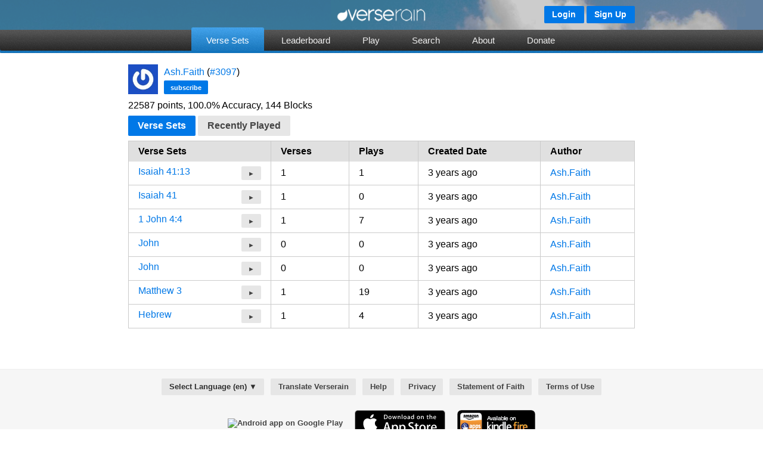

--- FILE ---
content_type: text/html; charset=UTF-8
request_url: https://www.verserain.com/u/Ash.Faith/versesets/
body_size: 2923
content:
<!DOCTYPE html PUBLIC "-//W3C//DTD XHTML 1.0 Transitional//EN" "http://www.w3.org/TR/xhtml1/DTD/xhtml1-transitional.dtd">
<!-- <html xmlns="http://www.w3.org/1999/xhtml" lang="en" xml:lang="en" xmlns:fb="http://www.facebook.com/2008/fbml"> -->
<html xmlns="http://www.w3.org/1999/xhtml" lang="en" xml:lang="en">
<head>
<script type="text/javascript">


</script>
<title>Ash.Faith's Verse Rain Profile</title>
<meta http-equiv="Content-Type" content="text/html; charset=utf-8" />
<meta http-equiv="X-UA-Compatible" content="chrome=1" />
<meta name="description" content="" />
<meta property='og:image' content="http://www.verserain.com/images/vr_icon_small.png" />
<meta property='og:title' content="Ash.Faith's Verse Rain Profile" />
<meta property='fb:app_id' content="1439577092991935" />

<link rel="stylesheet" href="/stylesheets/verserain.css?v=1" type="text/css" />




<script type="text/javascript"> var idx=window.location.toString().indexOf("#_=_"); if (idx>0) { window.location = window.location.toString().substring(0, idx); } </script>
</head>
<body class="pure-skin-blue">
<div id="top_buttons_wrapper" >
<div id="top_buttons" >
<div id="login_buttons">

<a class="pure-button pure-button-primary button-small" href="/login">Login</a>
<a class="pure-button pure-button-primary button-small" href="/login/register">Sign Up</a>

</div>
</div>
</div>
<div class="logo_wrapper">
<div class="logo">
<table>
<tr>
<td class="left">

</td>
<td>
<img src="/images/logo.png"></img>
</td>
<td class="right">

</td>
</tr>
</table>
</div>
</div>
<div id="cssmenu">
<div id="logo_bg"></div>
<div id="bg-one"></div>
<div id="bg-two"></div><div id="bg-three"></div><div id="bg-four"></div>
<ul class="cssmenu">
<li class="active"><a href="/versesets"><span>Verse Sets</span></a></li>

<li ><a href="/leaderboard" ><span>Leaderboard</span></a></li>
<li ><a href="/play"><span>Play</span></a></li>
<li ><a href="/search"><span>Search</span></a></li>
<li ><a href="/about"><span>About</span></a></li>
<li ><a href="/page/donate"><span>Donate</span></a></li>
</ul>
</div>
<div id="page_layout_wrapper">
<div id="page_layout">
<div id="profile_status">

</div>
<div id="page_content">




<table class="profile"><thead></thead><tbody><tr><td><img src="https://www.gravatar.com/avatar/409ab06fd3ce28ba486131d9a9547b74" /></td><td><a class='link' href='/u/Ash.Faith'>Ash.Faith</a> (<a class="link" href="/leaderboard/total/155?user=Ash.Faith">#3097</a>)

<div style="padding-top:5px;"> <a href="/subscribe/Ash.Faith?subscribe_url=/u/Ash.Faith/versesets/" class="pure-button pure-button-primary button-xsmall">subscribe</a></div>

</td>
</tr></tbody></table>

<div class="pad_bottom">
22587 points, 100.0% Accuracy, 144 Blocks
</div>

<div class="pad_bottom subnav">


<a class="pure-button pure-button-primary" href="/u/Ash.Faith/versesets">Verse Sets</a>
<a class="pure-button " href="/u/Ash.Faith/scores">Recently Played</a>

</div>




<table class="pure-table pure-table-bordered pad_bottom" style="width:100%;">
<thead><tr><th>Verse Sets</th>

<th>Verses</th>
<th>Plays</th>
<th>Created Date</th>
<th>Author</th></thead>
<tbody>

<tr>
<td><a class='link' href='/verseset/show/6261d46f1c4201057159017f'>Isaiah 41:13</a> <a style="float:right;" class="pure-button button-xsmall next" href="http://www.verserain.com/verseset/play/6261d46f1c4201057159017f" >&#9658</a>
</td>
</td>


<td>1</td>
<td>1</td>
<td>3 years ago</td>
<td><a class='link' href='/u/Ash.Faith'>Ash.Faith</a></td>
</tr>

<tr>
<td><a class='link' href='/verseset/show/6261d44a1c4201057037a18a'>Isaiah 41</a> <a style="float:right;" class="pure-button button-xsmall next" href="http://www.verserain.com/verseset/play/6261d44a1c4201057037a18a" >&#9658</a>
</td>
</td>


<td>1</td>
<td>0</td>
<td>3 years ago</td>
<td><a class='link' href='/u/Ash.Faith'>Ash.Faith</a></td>
</tr>

<tr>
<td><a class='link' href='/verseset/show/622fb5851c42010570370c05'>1 John 4:4</a> <a style="float:right;" class="pure-button button-xsmall next" href="http://www.verserain.com/verseset/play/622fb5851c42010570370c05" >&#9658</a>
</td>
</td>


<td>1</td>
<td>7</td>
<td>3 years ago</td>
<td><a class='link' href='/u/Ash.Faith'>Ash.Faith</a></td>
</tr>

<tr>
<td><a class='link' href='/verseset/show/61fda3b91c4201073f341575'>John</a> <a style="float:right;" class="pure-button button-xsmall next" href="http://www.verserain.com/verseset/play/61fda3b91c4201073f341575" >&#9658</a>
</td>
</td>


<td>0</td>
<td>0</td>
<td>3 years ago</td>
<td><a class='link' href='/u/Ash.Faith'>Ash.Faith</a></td>
</tr>

<tr>
<td><a class='link' href='/verseset/show/61fda3ac1c4201073f341574'>John</a> <a style="float:right;" class="pure-button button-xsmall next" href="http://www.verserain.com/verseset/play/61fda3ac1c4201073f341574" >&#9658</a>
</td>
</td>


<td>0</td>
<td>0</td>
<td>3 years ago</td>
<td><a class='link' href='/u/Ash.Faith'>Ash.Faith</a></td>
</tr>

<tr>
<td><a class='link' href='/verseset/show/61eaada91c4201073f341340'>Matthew 3</a> <a style="float:right;" class="pure-button button-xsmall next" href="http://www.verserain.com/verseset/play/61eaada91c4201073f341340" >&#9658</a>
</td>
</td>


<td>1</td>
<td>19</td>
<td>3 years ago</td>
<td><a class='link' href='/u/Ash.Faith'>Ash.Faith</a></td>
</tr>

<tr>
<td><a class='link' href='/verseset/show/61e744c91c4201073f3412ae'>Hebrew</a> <a style="float:right;" class="pure-button button-xsmall next" href="http://www.verserain.com/verseset/play/61e744c91c4201073f3412ae" >&#9658</a>
</td>
</td>


<td>1</td>
<td>4</td>
<td>3 years ago</td>
<td><a class='link' href='/u/Ash.Faith'>Ash.Faith</a></td>
</tr>

</tbody>
</table>
<br/>





</div>
</div>
<div id="footer">
<div class="centered_wrapper">
<div id="footer_links">
<table class="centered"><tr>
<td><a class="pure-button" onclick="vr.show_language_selector(); return false;">Select Language (en) &#x25BC;</a></td>
<td><a class="pure-button" href="/translation">Translate Verserain</a></td><td> <a class="pure-button" href="/contact">Help</a></td><td> <a class="pure-button" href="/privacy">Privacy</a></td><td> <a class="pure-button" href="/page/faith/en">Statement of Faith</a></td><td><a class="pure-button" href="/page/terms/en">Terms of Use</a></td>
</tr>
</table>
<div id="languages">
</div>
</div>
<table class="centered" id="device_badges">
<tr>
<td>
<a href="https://play.google.com/store/apps/details?id=com.hopeofglory.verserain" target="_blank">
<img alt="Android app on Google Play"
src="https://developer.android.com/images/brand/en_app_rgb_wo_45.png" />
</a></td>
<td>
<a href="https://itunes.apple.com/us/app/verse-rain-fun-bible-verse/id928732025?ls=1&mt=8" target="_blank">
<img src="/images/appstore.svg" alt="Download Verse Rain on IOS Appstore" />
</a>
</td>
<td><a href="http://www.amazon.com/Verse-Rain-Bible-Memorization-Game/dp/B00OJD9TOW/ref=sr_1_1?s=mobile-apps&ie=UTF8&qid=1413473131&sr=1-1&keywords=verse+rain"
target="_blank">
<img alt="Amazon Kindle Fire App" src="https://images-na.ssl-images-amazon.com/images/G/01/AmazonMobileApps/amazon-apps-kindle-us-black.png" />
</a>
</td>
</tr>

<tr><td colspan="3" style="text-align:center;">
<br/>
<div style="width:280px;" class="fb-like" data-href="https://www.facebook.com/verserain" data-layout="standard" data-action="like" data-show-faces="true" data-share="true"></div>
</div>
</td></tr>

</table>
<br/>
<br/>
Hope of Glory Publishing LLC
</div>
</div>
</div>
<script src="/javascripts/application.js?v=1.1"></script>
<script src="/javascripts/jquery-2.1.1.min.js"></script>
<script>




</script>
<script>
(function(i,s,o,g,r,a,m){i['GoogleAnalyticsObject']=r;i[r]=i[r]||function(){
(i[r].q=i[r].q||[]).push(arguments)},i[r].l=1*new Date();a=s.createElement(o),
m=s.getElementsByTagName(o)[0];a.async=1;a.src=g;m.parentNode.insertBefore(a,m)
})(window,document,'script','//www.google-analytics.com/analytics.js','ga');
ga('create', 'UA-55793708-1', 'auto');
ga('send', 'pageview');
</script>



<div id="fb-root"></div>
<script>(function(d, s, id) {
var js, fjs = d.getElementsByTagName(s)[0];
if (d.getElementById(id)) return;
js = d.createElement(s); js.id = id;
js.src = "//connect.facebook.net/en_US/sdk.js#xfbml=1&appId=1439577092991935&version=v2.0";
fjs.parentNode.insertBefore(js, fjs);
}(document, 'script', 'facebook-jssdk'));</script>

</body>


--- FILE ---
content_type: text/css
request_url: https://www.verserain.com/stylesheets/verserain.css?v=1
body_size: 6858
content:
@import url(http://fonts.googleapis.com/css?family=PT Sans:300,500); .comment img{margin-right:8px}
.comment .header{margin-bottom:3px}
table.comment{border-collapse:collapse;border:1px solid #ddd;display:block;padding:10px;margin-bottom:15px}
.verseset_show{padding-bottom:15px}
.vs_and_comm{background-color:#f3f3f3;padding:12px 12px 12px 12px;border:1px solid #ddd}
.vs_and_comm .verse{padding:8px;background-color:#fff;margin-top:8px}
label.example,span.example{color:#666;font-size:.9em}
table.profile tr td{padding:5px 10px 5px 0px}
table.profile img{width:50px;height:50px;margin-bottom:5px}
.links .fb-like{top:5px}
#fb_login{height:40px}
.form_feedback{padding:10px;background-color:#f6f6f6;width:300px;margin:auto;border:1px solid #ccc;text-align:center}
#top_buttons_wrapper{position:absolute;z-index:3;width:100%;text-align:center}
#languages{padding-top:10px;width:850px;margin:auto;text-align:left;display:none}
#languages a{overflow:hidden;background-color:#e6e6e6;display:inline-block;width:160px;height:27px;border:1px solid #eee}
#languages .selected{background-color:#0078e7}
#languages div{height:27px;background-color:#9f7;position:absolute;z-index:0}
#languages span{width:250px;height:17px;padding:5px;vertical-align:middle;display:inline-block;text-align:left;overflow:hidden;position:relative;z-index:1}
#languages span.selected{color:#fff}
#top_buttons{z-index:2;display:block;margin:auto;text-align:left;width:850px}
#login_buttons{float:right;margin-top:10px}
body h1,body h2,body h3,body h4{margin:0.0em 0em 0.5em 0em}
.commentary_text p{margin:0.5em 0em 1.0em 0em;padding-bottom:8px}
.commentary_text h1,.commentary_text h2,.commentary_text h3,.commentary_text h4{margin-top:.5em;margin-bottom:.15em}
.vs_and_comm .commentary_text h1,.vs_and_comm .commentary_text h2,.vs_and_comm .commentary_text h3,.vs_and_comm .commentary_text h4{margin-top:.0em}
#device_badges img{height:45px;padding:0px 10px 0px 10px}
.verse .reference{font-weight:bold}
textarea#message{width:400px;height:200px}
.centered_wrapper{text-align:center;width:100%}
.centered{margin:auto}
form.centered{text-align:left;border:1px solid #d9d9d9;background:#f3f3f3;padding:20px 30px 25px 30px;margin-top:20px;display:inline-block}
.play_button{float:right;margin-left:8px}
#footer_links table td{padding:5px}
#footer_links{margin:auto;padding:10px 0px 20px 0px}
#footer{text-align:center;font-size:.8em;border-width:1px 0px 0px 0px;border-style:solid;border-color:#eee;background-color:#f6f6f6;padding-bottom:30px}
#unity_player_content{margin:auto;text-align:center;display:none}
#search{padding-top:20px}
.play_count{font-size:1.6em;float:right}
.verseset_show .links{padding-top:4px;font-size:.85em}
.verseset_caption td{padding-bottom:6px}
.verseset_caption{width:100%;border-bottom:1px solid #ccc}
.heading,.reference{font-family:Constantia, Georgia, serif}
.heading{font-size:2.4em}
.pad_top{padding-top:8px}
.pad_bottom{padding-bottom:8px}
.paragraph{padding:8px 0px 8px 0px}
.error{margin:5px 0px 15px 0px;border:2px solid #f66;text-align:center;padding:8px;background-color:#fff}
.feedback{margin:5px 0px 15px 0px;background-color:#eee;text-align:center;padding:8px}
a.button-xsmall{font-size:70%}
a.button-small{font-size:85%}
a.button-large{font-size:110%}
a.button-xlarge{font-size:125%}
body{font-family:"PT Sans", "Helvetica Neue", Helvetica, Arial}
*{padding:0;margin:0}
#page_layout_wrapper{text-align:center;width:100%}
#page_layout{text-align:left;width:850px;margin:auto;padding:0px 0px 50px 0px}
#cssmenu{text-align:center;clear:both;top:-4px}
#logo_bg{position:absolute;bottom:0px;width:100%;height:150px;background-image:url(/images/header_sky.png)}
.logo table{width:100%;height:53px;padding:0px}
.logo table td.left{width:300px;text-align:left}
.logo table td.right{width:300px;text-align:right}
.logo span.username{font-size:1.4em;overflow:hidden}
.logo span.points{font-size:1.5em}
.logo_wrapper{height:50px;text-align:center;background-color:rgba(0,0,0,.2);position:relative;z-index:1}
.logo img{height:25px}
.logo{width:850px;height:40px;text-align:center;margin:auto;color:#fff}
#cssmenu ul.cssmenu{display:inline-block;margin:auto}
form.login input[type="text"],form.login input[type="password"]{width:200px}
form textarea[name="text"]{width:575px;height:140px}
#page_content{padding-top:10px}
a{font-weight:bold}
a.link,a.link:visited,a.link:link{color:#0078e7;font-weight:normal}
a.link:hover,a.link:active{color:#2289f8;font-weight:normal}
a,a:visited,a:link{text-decoration:none;color:#444}
a:hover,a:active{color:#999}
#cssmenu,#cssmenu ul,#cssmenu ul li,#cssmenu ul li a{margin:0;padding:0;border:0;list-style:none;line-height:1;display:block;position:relative;font-family:Helvetica, Arial, sans-serif}
#cssmenu{width:auto;height:39px;padding-bottom:4px}
#cssmenu.align-right{float:right}
#cssmenu.align-right ul li{float:right;margin-right:0;margin-left:4px}
#cssmenu.align-right ul li:first-child,#cssmenu.align-right ul li:first-child>a{border-bottom-right-radius:3px}
#cssmenu #bg-one,#cssmenu #bg-two,#cssmenu #bg-three,#cssmenu #bg-four{position:absolute;bottom:0;width:100%;border-bottom-left-radius:3px;border-bottom-right-radius:3px}
#cssmenu #bg-one{height:10px;background:#0f71ba}
#cssmenu #bg-two{height:39px;z-index:2;background:url(/images/bg.png)}
#cssmenu #bg-three{bottom:4px;height:35px;z-index:3;background:linear-gradient(to bottom, #555 0%, #222 100%)}
#cssmenu #bg-four{bottom:4px;height:35px;z-index:4;background:url(/images/bg.png)}
#cssmenu ul{height:59px}
#cssmenu ul li{float:left;margin-right:4px;border-top-left-radius:3px;border-top-right-radius:3px;z-index:5}
#cssmenu ul li a{padding:14px 25px 10px 25px;margin-bottom:4px;border-top-left-radius:3px;border-top-right-radius:3px;color:#eee;font-size:15px;font-weight:normal;text-decoration:none}
#cssmenu ul li:first-child,#cssmenu ul li:first-child>a{border-bottom-left-radius:3px}
#cssmenu ul li:hover,#cssmenu ul li.active{background:linear-gradient(to bottom, #3fa4f0 0%, #0f71ba 100%)}
#cssmenu ul li a:hover,#cssmenu ul li.active>a{background:url(/images/bg.png);color:#fff}
article,aside,details,figcaption,figure,footer,header,hgroup,main,nav,section,summary{display:block}
audio,canvas,video{display:inline-block;*display:inline;*zoom:1}
audio:not([controls]){display:none;height:0}
[hidden]{display:none}
html{font-size:100%;-ms-text-size-adjust:100%;-webkit-text-size-adjust:100%}
html,button,input,select,textarea{font-family:sans-serif}
body{margin:0}
a:focus{outline:thin dotted}
a:active,a:hover{outline:0}
h1{font-size:2em;margin:.67em 0}
h2{font-size:1.5em;margin:.83em 0}
h3{font-size:1.17em;margin:1em 0}
h4{font-size:1em;margin:1.33em 0}
h5{font-size:.83em;margin:1.67em 0}
h6{font-size:.67em;margin:2.33em 0}
abbr[title]{border-bottom:1px dotted}
b,strong{font-weight:700}
blockquote{margin:1em 40px}
dfn{font-style:italic}
hr{-moz-box-sizing:content-box;box-sizing:content-box;height:0}
mark{background:#ff0;color:#000}
p,pre{margin:1em 0}
code,kbd,pre,samp{font-family:monospace,serif;_font-family:'courier new',monospace;font-size:1em}
pre{white-space:pre-wrap;word-wrap:break-word}
q{quotes:none}
q:before,q:after{content:none}
small{font-size:80%}
sub,sup{font-size:75%;line-height:0;position:relative;vertical-align:baseline}
sup{top:-.5em}
sub{bottom:-.25em}
dl,menu,ol,ul{margin:1em 0}
dd{margin:0 0 0 40px}
menu,ol,ul{padding:0 0 0 40px}
nav ul,nav ol{list-style:none;list-style-image:none}
img{border:0;-ms-interpolation-mode:bicubic}
svg:not(:root){overflow:hidden}
figure{margin:0}
form{margin:0}
fieldset{border:1px solid silver;margin:0 2px;padding:.35em .625em .75em}
legend{border:0;padding:0;white-space:normal;*margin-left:-7px}
button,input,select,textarea{font-size:100%;margin:0;vertical-align:baseline;*vertical-align:middle}
button,input{line-height:normal}
button,select{text-transform:none}
button,html input[type=button],input[type=reset],input[type=submit]{-webkit-appearance:button;cursor:pointer;*overflow:visible}
button[disabled],html input[disabled]{cursor:default}
input[type=checkbox],input[type=radio]{box-sizing:border-box;padding:0;*height:13px;*width:13px}
input[type=search]{-webkit-appearance:textfield;-moz-box-sizing:content-box;-webkit-box-sizing:content-box;box-sizing:content-box}
input[type=search]::-webkit-search-cancel-button,input[type=search]::-webkit-search-decoration{-webkit-appearance:none}
button::-moz-focus-inner,input::-moz-focus-inner{border:0;padding:0}
textarea{overflow:auto;vertical-align:top}
table{border-collapse:collapse;border-spacing:0}
[hidden]{display:none!important}
.pure-img{max-width:100%;height:auto;display:block}
.pure-g{letter-spacing:-.31em;*letter-spacing:normal;*word-spacing:-.43em;text-rendering:optimizespeed;font-family:FreeSans,Arimo,"Droid Sans",Helvetica,Arial,sans-serif;display:-ms-flexbox;-webkit-flex-flow:row wrap;-ms-flex-flow:row wrap}
.opera-only :-o-prefocus,.pure-g{word-spacing:-.43em}
.pure-u{display:inline-block;*display:inline;zoom:1;letter-spacing:normal;word-spacing:normal;vertical-align:top;text-rendering:auto}
.pure-g [class*="pure-u"]{font-family:sans-serif}
.pure-u-1,.pure-u-1-1,.pure-u-1-2,.pure-u-1-3,.pure-u-2-3,.pure-u-1-4,.pure-u-3-4,.pure-u-1-5,.pure-u-2-5,.pure-u-3-5,.pure-u-4-5,.pure-u-5-5,.pure-u-1-6,.pure-u-5-6,.pure-u-1-8,.pure-u-3-8,.pure-u-5-8,.pure-u-7-8,.pure-u-1-12,.pure-u-5-12,.pure-u-7-12,.pure-u-11-12,.pure-u-1-24,.pure-u-2-24,.pure-u-3-24,.pure-u-4-24,.pure-u-5-24,.pure-u-6-24,.pure-u-7-24,.pure-u-8-24,.pure-u-9-24,.pure-u-10-24,.pure-u-11-24,.pure-u-12-24,.pure-u-13-24,.pure-u-14-24,.pure-u-15-24,.pure-u-16-24,.pure-u-17-24,.pure-u-18-24,.pure-u-19-24,.pure-u-20-24,.pure-u-21-24,.pure-u-22-24,.pure-u-23-24,.pure-u-24-24{display:inline-block;*display:inline;zoom:1;letter-spacing:normal;word-spacing:normal;vertical-align:top;text-rendering:auto}
.pure-u-1-24{width:4.1667%;*width:4.1357%}
.pure-u-1-12,.pure-u-2-24{width:8.3333%;*width:8.3023%}
.pure-u-1-8,.pure-u-3-24{width:12.5%;*width:12.469%}
.pure-u-1-6,.pure-u-4-24{width:16.6667%;*width:16.6357%}
.pure-u-1-5{width:20%;*width:19.969%}
.pure-u-5-24{width:20.8333%;*width:20.8023%}
.pure-u-1-4,.pure-u-6-24{width:25%;*width:24.969%}
.pure-u-7-24{width:29.1667%;*width:29.1357%}
.pure-u-1-3,.pure-u-8-24{width:33.3333%;*width:33.3023%}
.pure-u-3-8,.pure-u-9-24{width:37.5%;*width:37.469%}
.pure-u-2-5{width:40%;*width:39.969%}
.pure-u-5-12,.pure-u-10-24{width:41.6667%;*width:41.6357%}
.pure-u-11-24{width:45.8333%;*width:45.8023%}
.pure-u-1-2,.pure-u-12-24{width:50%;*width:49.969%}
.pure-u-13-24{width:54.1667%;*width:54.1357%}
.pure-u-7-12,.pure-u-14-24{width:58.3333%;*width:58.3023%}
.pure-u-3-5{width:60%;*width:59.969%}
.pure-u-5-8,.pure-u-15-24{width:62.5%;*width:62.469%}
.pure-u-2-3,.pure-u-16-24{width:66.6667%;*width:66.6357%}
.pure-u-17-24{width:70.8333%;*width:70.8023%}
.pure-u-3-4,.pure-u-18-24{width:75%;*width:74.969%}
.pure-u-19-24{width:79.1667%;*width:79.1357%}
.pure-u-4-5{width:80%;*width:79.969%}
.pure-u-5-6,.pure-u-20-24{width:83.3333%;*width:83.3023%}
.pure-u-7-8,.pure-u-21-24{width:87.5%;*width:87.469%}
.pure-u-11-12,.pure-u-22-24{width:91.6667%;*width:91.6357%}
.pure-u-23-24{width:95.8333%;*width:95.8023%}
.pure-u-1,.pure-u-1-1,.pure-u-5-5,.pure-u-24-24{width:100%}
.pure-button{display:inline-block;*display:inline;zoom:1;line-height:normal;white-space:nowrap;vertical-align:baseline;text-align:center;cursor:pointer;-webkit-user-drag:none;-webkit-user-select:none;-moz-user-select:none;-ms-user-select:none;user-select:none}
.pure-button::-moz-focus-inner{padding:0;border:0}
.pure-button{font-family:inherit;font-size:100%;*font-size:90%;*overflow:visible;padding:.5em 1em;color:rgba(0,0,0,.8);*color:#444;border:0 rgba(0,0,0,0);background-color:#E6E6E6;text-decoration:none;border-radius:2px}
.pure-button-hover,.pure-button:hover,.pure-button:focus{filter:progid:DXImageTransform.Microsoft.gradient(startColorstr='#00000000', endColorstr='#1a000000', GradientType=0);background-image:linear-gradient(transparent,rgba(0,0,0,.05) 40%,rgba(0,0,0,.1))}
.pure-button:focus{outline:0}
.pure-button-active,.pure-button:active{box-shadow:0 0 0 1px rgba(0,0,0,.15) inset,0 0 6px rgba(0,0,0,.2) inset}
.pure-button[disabled],.pure-button-disabled,.pure-button-disabled:hover,.pure-button-disabled:focus,.pure-button-disabled:active{border:0;background-image:none;filter:alpha(opacity=40);-khtml-opacity:.4;-moz-opacity:.4;opacity:.4;cursor:not-allowed;box-shadow:none}
.pure-button-hidden{display:none}
.pure-button::-moz-focus-inner{padding:0;border:0}
.pure-button-primary,.pure-button-selected,a.pure-button-primary,a.pure-button-selected{background-color:#0078e7;color:#fff}
.pure-form input[type=text],.pure-form input[type=password],.pure-form input[type=email],.pure-form input[type=url],.pure-form input[type=date],.pure-form input[type=month],.pure-form input[type=time],.pure-form input[type=datetime],.pure-form input[type=datetime-local],.pure-form input[type=week],.pure-form input[type=number],.pure-form input[type=search],.pure-form input[type=tel],.pure-form input[type=color],.pure-form select,.pure-form textarea{padding:.5em .6em;display:inline-block;border:1px solid #ccc;box-shadow:inset 0 1px 3px #ddd;border-radius:4px;-webkit-box-sizing:border-box;-moz-box-sizing:border-box;box-sizing:border-box}
.pure-form input:not([type]){padding:.5em .6em;display:inline-block;border:1px solid #ccc;box-shadow:inset 0 1px 3px #ddd;border-radius:4px;-webkit-box-sizing:border-box;-moz-box-sizing:border-box;box-sizing:border-box}
.pure-form input[type=color]{padding:.2em .5em}
.pure-form input[type=text]:focus,.pure-form input[type=password]:focus,.pure-form input[type=email]:focus,.pure-form input[type=url]:focus,.pure-form input[type=date]:focus,.pure-form input[type=month]:focus,.pure-form input[type=time]:focus,.pure-form input[type=datetime]:focus,.pure-form input[type=datetime-local]:focus,.pure-form input[type=week]:focus,.pure-form input[type=number]:focus,.pure-form input[type=search]:focus,.pure-form input[type=tel]:focus,.pure-form input[type=color]:focus,.pure-form select:focus,.pure-form textarea:focus{outline:thin dotted \9;border-color:#129FEA}
.pure-form input:not([type]):focus{outline:thin dotted \9;border-color:#129FEA}
.pure-form input[type=file]:focus,.pure-form input[type=radio]:focus,.pure-form input[type=checkbox]:focus{outline:1px auto #129FEA}
.pure-form .pure-checkbox,.pure-form .pure-radio{margin:.5em 0;display:block}
.pure-form input[type=text][disabled],.pure-form input[type=password][disabled],.pure-form input[type=email][disabled],.pure-form input[type=url][disabled],.pure-form input[type=date][disabled],.pure-form input[type=month][disabled],.pure-form input[type=time][disabled],.pure-form input[type=datetime][disabled],.pure-form input[type=datetime-local][disabled],.pure-form input[type=week][disabled],.pure-form input[type=number][disabled],.pure-form input[type=search][disabled],.pure-form input[type=tel][disabled],.pure-form input[type=color][disabled],.pure-form select[disabled],.pure-form textarea[disabled]{cursor:not-allowed;background-color:#eaeded;color:#cad2d3}
.pure-form input:not([type])[disabled]{cursor:not-allowed;background-color:#eaeded;color:#cad2d3}
.pure-form input[readonly],.pure-form select[readonly],.pure-form textarea[readonly]{background:#eee;color:#777;border-color:#ccc}
.pure-form input:focus:invalid,.pure-form textarea:focus:invalid,.pure-form select:focus:invalid{color:#b94a48;border-color:#ee5f5b}
.pure-form input:focus:invalid:focus,.pure-form textarea:focus:invalid:focus,.pure-form select:focus:invalid:focus{border-color:#e9322d}
.pure-form input[type=file]:focus:invalid:focus,.pure-form input[type=radio]:focus:invalid:focus,.pure-form input[type=checkbox]:focus:invalid:focus{outline-color:#e9322d}
.pure-form select{border:1px solid #ccc;background-color:#fff}
.pure-form select[multiple]{height:auto}
.pure-form label{margin:.5em 0 .2em}
.pure-form fieldset{margin:0;padding:.35em 0 .75em;border:0}
.pure-form legend{display:block;width:100%;padding:.3em 0;margin-bottom:.3em;color:#333;border-bottom:1px solid #e5e5e5}
.pure-form-stacked input[type=text],.pure-form-stacked input[type=password],.pure-form-stacked input[type=email],.pure-form-stacked input[type=url],.pure-form-stacked input[type=date],.pure-form-stacked input[type=month],.pure-form-stacked input[type=time],.pure-form-stacked input[type=datetime],.pure-form-stacked input[type=datetime-local],.pure-form-stacked input[type=week],.pure-form-stacked input[type=number],.pure-form-stacked input[type=search],.pure-form-stacked input[type=tel],.pure-form-stacked input[type=color],.pure-form-stacked select,.pure-form-stacked label,.pure-form-stacked textarea{display:block;margin:.25em 0}
.pure-form-stacked input:not([type]){display:block;margin:.25em 0}
.pure-form-aligned input,.pure-form-aligned textarea,.pure-form-aligned select,.pure-form-aligned .pure-help-inline,.pure-form-message-inline{display:inline-block;*display:inline;*zoom:1;vertical-align:middle}
.pure-form-aligned textarea{vertical-align:top}
.pure-form-aligned .pure-control-group{margin-bottom:.5em}
.pure-form-aligned .pure-control-group label{text-align:right;display:inline-block;vertical-align:middle;width:10em;margin:0 1em 0 0}
.pure-form-aligned .pure-controls{margin:1.5em 0 0 10em}
.pure-form input.pure-input-rounded,.pure-form .pure-input-rounded{border-radius:2em;padding:.5em 1em}
.pure-form .pure-group fieldset{margin-bottom:10px}
.pure-form .pure-group input{display:block;padding:10px;margin:0;border-radius:0;position:relative;top:-1px}
.pure-form .pure-group input:focus{z-index:2}
.pure-form .pure-group input:first-child{top:1px;border-radius:4px 4px 0 0}
.pure-form .pure-group input:last-child{top:-2px;border-radius:0 0 4px 4px}
.pure-form .pure-group button{margin:.35em 0}
.pure-form .pure-input-1{width:100%}
.pure-form .pure-input-2-3{width:66%}
.pure-form .pure-input-1-2{width:50%}
.pure-form .pure-input-1-3{width:33%}
.pure-form .pure-input-1-4{width:25%}
.pure-form .pure-help-inline,.pure-form-message-inline{display:inline-block;padding-left:.3em;color:#666;vertical-align:middle;font-size:.875em}
.pure-form-message{display:block;color:#666;font-size:.875em}
@media only screen and (max-width :480px){.pure-form button[type=submit]{margin:.7em 0 0}
.pure-form input:not([type]),.pure-form input[type=text],.pure-form input[type=password],.pure-form input[type=email],.pure-form input[type=url],.pure-form input[type=date],.pure-form input[type=month],.pure-form input[type=time],.pure-form input[type=datetime],.pure-form input[type=datetime-local],.pure-form input[type=week],.pure-form input[type=number],.pure-form input[type=search],.pure-form input[type=tel],.pure-form input[type=color],.pure-form label{margin-bottom:.3em;display:block}
.pure-group input:not([type]),.pure-group input[type=text],.pure-group input[type=password],.pure-group input[type=email],.pure-group input[type=url],.pure-group input[type=date],.pure-group input[type=month],.pure-group input[type=time],.pure-group input[type=datetime],.pure-group input[type=datetime-local],.pure-group input[type=week],.pure-group input[type=number],.pure-group input[type=search],.pure-group input[type=tel],.pure-group input[type=color]{margin-bottom:0}
.pure-form-aligned .pure-control-group label{margin-bottom:.3em;text-align:left;display:block;width:100%}
.pure-form-aligned .pure-controls{margin:1.5em 0 0}
.pure-form .pure-help-inline,.pure-form-message-inline,.pure-form-message{display:block;font-size:.75em;padding:.2em 0 .8em}
}.pure-menu ul{position:absolute;visibility:hidden}
.pure-menu.pure-menu-open{visibility:visible;z-index:2;width:100%}
.pure-menu ul{left:-10000px;list-style:none;margin:0;padding:0;top:-10000px;z-index:1}
.pure-menu>ul{position:relative}
.pure-menu-open>ul{left:0;top:0;visibility:visible}
.pure-menu-open>ul:focus{outline:0}
.pure-menu li{position:relative}
.pure-menu a,.pure-menu .pure-menu-heading{display:block;color:inherit;line-height:1.5em;padding:5px 20px;text-decoration:none;white-space:nowrap}
.pure-menu.pure-menu-horizontal>.pure-menu-heading{display:inline-block;*display:inline;zoom:1;margin:0;vertical-align:middle}
.pure-menu.pure-menu-horizontal>ul{display:inline-block;*display:inline;zoom:1;vertical-align:middle}
.pure-menu li a{padding:5px 20px}
.pure-menu-can-have-children>.pure-menu-label:after{content:'\25B8';float:right;font-family:'Lucida Grande','Lucida Sans Unicode','DejaVu Sans',sans-serif;margin-right:-20px;margin-top:-1px}
.pure-menu-can-have-children>.pure-menu-label{padding-right:30px}
.pure-menu-separator{background-color:#dfdfdf;display:block;height:1px;font-size:0;margin:7px 2px;overflow:hidden}
.pure-menu-hidden{display:none}
.pure-menu-fixed{position:fixed;top:0;left:0;width:100%}
.pure-menu-horizontal li{display:inline-block;*display:inline;zoom:1;vertical-align:middle}
.pure-menu-horizontal li li{display:block}
.pure-menu-horizontal>.pure-menu-children>.pure-menu-can-have-children>.pure-menu-label:after{content:"\25BE"}
.pure-menu-horizontal>.pure-menu-children>.pure-menu-can-have-children>.pure-menu-label{padding-right:30px}
.pure-menu-horizontal li.pure-menu-separator{height:50%;width:1px;margin:0 7px}
.pure-menu-horizontal li li.pure-menu-separator{height:1px;width:auto;margin:7px 2px}
.pure-menu.pure-menu-open,.pure-menu.pure-menu-horizontal li .pure-menu-children{background:#fff;border:1px solid #b7b7b7}
.pure-menu.pure-menu-horizontal,.pure-menu.pure-menu-horizontal .pure-menu-heading{border:0}
.pure-menu a{border:1px solid transparent;border-left:0;border-right:0}
.pure-menu a,.pure-menu .pure-menu-can-have-children>li:after{color:#777}
.pure-menu .pure-menu-can-have-children>li:hover:after{color:#fff}
.pure-menu .pure-menu-open{background:#dedede}
.pure-menu li a:hover,.pure-menu li a:focus{background:#eee}
.pure-menu li.pure-menu-disabled a:hover,.pure-menu li.pure-menu-disabled a:focus{background:#fff;color:#bfbfbf}
.pure-menu .pure-menu-disabled>a{background-image:none;border-color:transparent;cursor:default}
.pure-menu .pure-menu-disabled>a,.pure-menu .pure-menu-can-have-children.pure-menu-disabled>a:after{color:#bfbfbf}
.pure-menu .pure-menu-heading{color:#565d64;text-transform:uppercase;font-size:90%;margin-top:.5em;border-bottom-width:1px;border-bottom-style:solid;border-bottom-color:#dfdfdf}
.pure-menu .pure-menu-selected a{color:#000}
.pure-menu.pure-menu-open.pure-menu-fixed{border:0;border-bottom:1px solid #b7b7b7}
.pure-paginator{letter-spacing:-.31em;*letter-spacing:normal;*word-spacing:-.43em;text-rendering:optimizespeed;list-style:none;margin:0;padding:0}
.opera-only :-o-prefocus,.pure-paginator{word-spacing:-.43em}
.pure-paginator li{display:inline-block;*display:inline;zoom:1;letter-spacing:normal;word-spacing:normal;vertical-align:top;text-rendering:auto}
.pure-paginator .pure-button{border-radius:0;padding:.8em 1.4em;vertical-align:top;height:1.1em}
.pure-paginator .pure-button:focus,.pure-paginator .pure-button:active{outline-style:none}
.pure-paginator .prev,.pure-paginator .next{color:#C0C1C3;text-shadow:0 -1px 0 rgba(0,0,0,.45)}
.pure-paginator .prev{border-radius:2px 0 0 2px}
.pure-paginator .next{border-radius:0 2px 2px 0}
@media (max-width:480px){.pure-menu-horizontal{width:100%}
.pure-menu-children li{display:block;border-bottom:1px solid #000}
}.pure-table{border-collapse:collapse;border-spacing:0;empty-cells:show;border:1px solid #cbcbcb}
.pure-table caption{color:#000;font:italic 85%/1 arial,sans-serif;padding:1em 0;text-align:center}
.pure-table td,.pure-table th{border-left:1px solid #cbcbcb;border-width:0 0 0 1px;font-size:inherit;margin:0;overflow:visible;padding:.5em 1em}
.pure-table td:first-child,.pure-table th:first-child{border-left-width:0}
.pure-table thead{background:#e0e0e0;color:#000;text-align:left;vertical-align:bottom}
.pure-table td{background-color:transparent}
.pure-table-odd td{background-color:#f2f2f2}
.pure-table-striped tr:nth-child(2n-1) td{background-color:#f2f2f2}
.pure-table-bordered td{border-bottom:1px solid #cbcbcb}
.pure-table-bordered tbody>tr:last-child td,.pure-table-horizontal tbody>tr:last-child td{border-bottom-width:0}
.pure-table-horizontal td,.pure-table-horizontal th{border-width:0 0 1px;border-bottom:1px solid #cbcbcb}
.pure-table-horizontal tbody>tr:last-child td{border-bottom-width:0}
